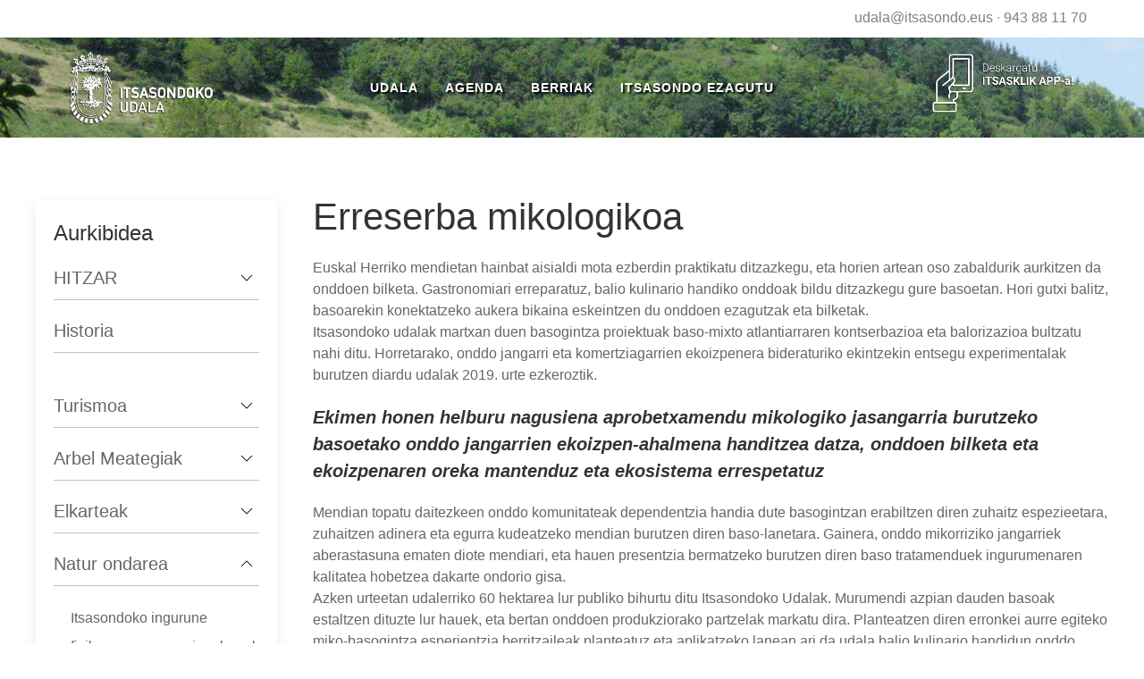

--- FILE ---
content_type: text/html; charset=UTF-8
request_url: https://itsasondo.eus/node/2071
body_size: 8091
content:
<!DOCTYPE html>
<html lang="eu" dir="ltr" prefix="content: http://purl.org/rss/1.0/modules/content/  dc: http://purl.org/dc/terms/  foaf: http://xmlns.com/foaf/0.1/  og: http://ogp.me/ns#  rdfs: http://www.w3.org/2000/01/rdf-schema#  schema: http://schema.org/  sioc: http://rdfs.org/sioc/ns#  sioct: http://rdfs.org/sioc/types#  skos: http://www.w3.org/2004/02/skos/core#  xsd: http://www.w3.org/2001/XMLSchema# ">
  <head>
    <meta charset="utf-8" />
<meta name="Generator" content="Drupal 9 (https://www.drupal.org)" />
<meta name="MobileOptimized" content="width" />
<meta name="HandheldFriendly" content="true" />
<meta name="viewport" content="width=device-width, initial-scale=1.0" />
<link rel="shortcut icon" href="/themes/custom/itsasondo/favicon.ico" type="image/vnd.microsoft.icon" />
<link rel="alternate" hreflang="eu" href="https://itsasondo.eus/node/2071" />
<link rel="canonical" href="https://itsasondo.eus/node/2071" />
<link rel="shortlink" href="https://itsasondo.eus/node/2071" />
<link rel="revision" href="https://itsasondo.eus/node/2071" />
<link rel="prev" href="/node/1257" />
<link rel="up" href="/node/1257" />
<link rel="next" href="/node/2074" />

    <title>Erreserba mikologikoa | Itsasondoko Udala</title>
    <link rel="stylesheet" media="all" href="/core/themes/stable/css/system/components/ajax-progress.module.css?t8y4bx" />
<link rel="stylesheet" media="all" href="/core/themes/stable/css/system/components/align.module.css?t8y4bx" />
<link rel="stylesheet" media="all" href="/core/themes/stable/css/system/components/autocomplete-loading.module.css?t8y4bx" />
<link rel="stylesheet" media="all" href="/core/themes/stable/css/system/components/fieldgroup.module.css?t8y4bx" />
<link rel="stylesheet" media="all" href="/core/themes/stable/css/system/components/container-inline.module.css?t8y4bx" />
<link rel="stylesheet" media="all" href="/core/themes/stable/css/system/components/clearfix.module.css?t8y4bx" />
<link rel="stylesheet" media="all" href="/core/themes/stable/css/system/components/details.module.css?t8y4bx" />
<link rel="stylesheet" media="all" href="/core/themes/stable/css/system/components/hidden.module.css?t8y4bx" />
<link rel="stylesheet" media="all" href="/core/themes/stable/css/system/components/item-list.module.css?t8y4bx" />
<link rel="stylesheet" media="all" href="/core/themes/stable/css/system/components/js.module.css?t8y4bx" />
<link rel="stylesheet" media="all" href="/core/themes/stable/css/system/components/nowrap.module.css?t8y4bx" />
<link rel="stylesheet" media="all" href="/core/themes/stable/css/system/components/position-container.module.css?t8y4bx" />
<link rel="stylesheet" media="all" href="/core/themes/stable/css/system/components/progress.module.css?t8y4bx" />
<link rel="stylesheet" media="all" href="/core/themes/stable/css/system/components/reset-appearance.module.css?t8y4bx" />
<link rel="stylesheet" media="all" href="/core/themes/stable/css/system/components/resize.module.css?t8y4bx" />
<link rel="stylesheet" media="all" href="/core/themes/stable/css/system/components/sticky-header.module.css?t8y4bx" />
<link rel="stylesheet" media="all" href="/core/themes/stable/css/system/components/system-status-counter.css?t8y4bx" />
<link rel="stylesheet" media="all" href="/core/themes/stable/css/system/components/system-status-report-counters.css?t8y4bx" />
<link rel="stylesheet" media="all" href="/core/themes/stable/css/system/components/system-status-report-general-info.css?t8y4bx" />
<link rel="stylesheet" media="all" href="/core/themes/stable/css/system/components/tabledrag.module.css?t8y4bx" />
<link rel="stylesheet" media="all" href="/core/themes/stable/css/system/components/tablesort.module.css?t8y4bx" />
<link rel="stylesheet" media="all" href="/core/themes/stable/css/system/components/tree-child.module.css?t8y4bx" />
<link rel="stylesheet" media="all" href="https://cdn.jsdelivr.net/npm/uikit@3.5.9/dist/css/uikit.min.css" />
<link rel="stylesheet" media="all" href="/themes/contrib/uikit/css/uikit.base.css?t8y4bx" />
<link rel="stylesheet" media="all" href="/themes/custom/itsasondo/css/itsasondo.base.css?t8y4bx" />
<link rel="stylesheet" media="all" href="/themes/contrib/uikit/css/uikit.layout.css?t8y4bx" />
<link rel="stylesheet" media="all" href="/themes/custom/itsasondo/css/itsasondo.layout.css?t8y4bx" />
<link rel="stylesheet" media="all" href="/themes/contrib/uikit/css/uikit.component.css?t8y4bx" />
<link rel="stylesheet" media="all" href="/themes/custom/itsasondo/css/itsasondo.component.css?t8y4bx" />
<link rel="stylesheet" media="all" href="/themes/contrib/uikit/css/uikit.theme.css?t8y4bx" />
<link rel="stylesheet" media="all" href="/themes/custom/itsasondo/css/itsasondo.theme.css?t8y4bx" />
<link rel="stylesheet" media="all" href="/sites/default/files/asset_injector/css/ezabatu_edukia_eransteko_botoiak-d81cf05220494d6b43a7c8622397cc5f.css?t8y4bx" />
<link rel="stylesheet" media="all" href="/sites/default/files/asset_injector/css/ibilbidea-c6bf66aa5e6adda460dfb2e6c4289594.css?t8y4bx" />
<link rel="stylesheet" media="all" href="/sites/default/files/asset_injector/css/komentarioak-c4c27689962f22ba31f490a4cbe628ee.css?t8y4bx" />
<link rel="stylesheet" media="all" href="/sites/default/files/asset_injector/css/konponketa_orokorrak-037cc7b439ab926c16d6d15151b70b22.css?t8y4bx" />
<link rel="stylesheet" media="all" href="/sites/default/files/asset_injector/css/leaflet-0fcf9b3589683335ba4ebf411c27eef8.css?t8y4bx" />

    
  </head>
  <body>
        <a href="#main-content" class="visually-hidden focusable">
      Skip to main content
    </a>
    
      <div class="dialog-off-canvas-main-canvas" data-off-canvas-main-canvas>
    <div id="page-wrapper" class="uk-offcanvas-content">
  <header id="page--header">
    <div class="uk-text-right uk-margin-small uk-text-muted harremanetarako-buruko-barra"><a href="mailto:udala@itsasondo.eus">udala@itsasondo.eus</a> &middot; <a href="tel:943881170">943 88 11 70</a></div>
          <nav id="page--navbar" class="uk-navbar-container" uk-navbar="">
                  <a href="#offcanvas" class="uk-navbar-toggle uk-hidden@m" uk-toggle uk-navbar-toggle-icon></a>
        
          <div class="uk-navbar-left">
      <div id="itsasondo-branding" class="uk-navbar-item">
      <a href="/" title="Sarrera" rel="home" class="uk-logo">
      <img src="/sites/default/files/armarri-itzaldun-txiki.png" alt="Sarrera" class="uk-margin-small-right" />
    </a>
  
  </div>

  </div>

  <div class="uk-navbar-center">
      <div id="itsasondo-main-menu" class="uk-visible@m">
                          
    <h2 class="visually-hidden" id="itsasondo-main-menu-menu">hitzar</h2>
    

              
        
    
    <ul class="uk-navbar-nav">
          <li>
                  <a href="/udala" data-drupal-link-system-path="node/1">Udala</a>
                                  
          <div class="uk-navbar-dropdown">
    
    <ul class="uk-nav uk-navbar-dropdown-nav">
          <li>
                  <a href="/tramiteak" data-drupal-link-system-path="node/2377">Tramiteak</a>
                      </li>
          <li>
                  <a href="/node/2375" data-drupal-link-system-path="node/2375">Udal Administrazioa</a>
                      </li>
          <li>
                  <a href="/node/2376" data-drupal-link-system-path="node/2376">Zerbitzuak</a>
                      </li>
          <li>
                  <a href="/node/10131" data-drupal-link-system-path="node/10131">Kontratatzailearen profila</a>
                      </li>
          <li>
                  <a href="/node/10647" data-drupal-link-system-path="node/10647">Iruzurraren aurkako plana/Plan antifraude</a>
                      </li>
          <li>
                  <a href="/node/10125" data-drupal-link-system-path="node/10125">Zerbitzu Telematikoak</a>
                      </li>
        </ul>

          </div>
      
              </li>
          <li>
                  <a href="/agenda" data-drupal-link-system-path="agenda">Agenda</a>
                      </li>
          <li>
                  <a href="/node/10100" data-drupal-link-system-path="node/10100">Berriak</a>
                                  
          <div class="uk-navbar-dropdown">
    
    <ul class="uk-nav uk-navbar-dropdown-nav">
          <li>
                  <a href="/node/10003" data-drupal-link-system-path="node/10003">Aldizkaria</a>
                      </li>
          <li>
                  <a href="/argazkiak" data-drupal-link-system-path="node/10002">Argazki Bilduma</a>
                      </li>
          <li>
                  <a href="/node/10100" data-drupal-link-system-path="node/10100">Albisteak</a>
                      </li>
        </ul>

          </div>
      
              </li>
          <li>
                  <a href="/udalerria" data-drupal-link-system-path="node/3">Itsasondo Ezagutu</a>
                                  
          <div class="uk-navbar-dropdown">
    
    <ul class="uk-nav uk-navbar-dropdown-nav">
          <li>
                  <a href="/node/10373" data-drupal-link-system-path="node/10373">HITZAR</a>
                      </li>
          <li>
                  <a href="/historia" data-drupal-link-system-path="node/69">Historia</a>
                      </li>
          <li>
                  <a href="/node/378" data-drupal-link-system-path="node/378">Turismoa</a>
                      </li>
          <li>
                  <a href="/arbel-meategia" data-drupal-link-system-path="node/323">Arbel Meategia</a>
                      </li>
          <li>
                  <a href="/node/10021" data-drupal-link-system-path="node/10021">Elkarteak</a>
                      </li>
          <li>
                  <a href="/natura" data-drupal-link-system-path="node/1253">Natur ondarea</a>
                      </li>
        </ul>

          </div>
      
              </li>
        </ul>

      


      </div>

  </div>

  <div class="uk-navbar-right">
      <div id="itsasklikappikonoa" class="block block-block-content block-block-content1198e569-826d-4d0a-ab6c-185483a36678 uk-navbar-item">
    
        

          

            <div class="balio-eremu uk-margin-small"><a href="https://play.google.com/store/apps/details?id=com.zitu.itsasondo&hl=eu" target="_blank"><img src="/themes/custom/itsasondo/images/itsasklik-itzaldun-txiki.png" class="itsasklik-app-img" /></a></div>
      
      </div>

  </div>

      </nav>
      </header>

  <div id="page" class="uk-container">
    <div id="page--wrapper" class="uk-grid" uk-grid>
            <main id="page--content" class="uk-width-3-4@l uk-width-3-4@m uk-push-1-4@l uk-push-pull-@m">
              <a id="main-content" tabindex="-1"></a>
          <div id="region--content" class="region region-content">
      <div id="itsasondo-page-title" class="block block-core block-page-title-block">
    
        

            
  <h1 class="uk-article-title -uk-margin-remove-top"><span>Erreserba mikologikoa</span>
</h1>
  

      </div>
  <div id="itsasondo-messages">
    <div data-drupal-messages-fallback class="hidden"></div>
  </div>
  <div id="itsasondo-content" class="block block-system block-system-main-block">
    
        

          <article data-history-node-id="2071" role="article" about="/node/2071" class="uk-article">

  
    

  
  <div>
    

            <div class="balio-eremu uk-margin-small"><p>Euskal Herriko mendietan hainbat aisialdi mota ezberdin praktikatu ditzazkegu, eta horien artean oso zabaldurik aurkitzen da onddoen bilketa. Gastronomiari erreparatuz, balio kulinario handiko onddoak bildu ditzazkegu gure basoetan. Hori gutxi balitz, basoarekin konektatzeko aukera bikaina eskeintzen du onddoen ezagutzak eta bilketak.<br />
Itsasondoko udalak martxan duen basogintza proiektuak baso-mixto atlantiarraren kontserbazioa eta balorizazioa bultzatu nahi ditu. Horretarako, onddo jangarri eta komertziagarrien ekoizpenera bideraturiko ekintzekin entsegu experimentalak burutzen diardu udalak 2019. urte ezkeroztik.</p>
<blockquote><p>
	<strong>Ekimen honen helburu nagusiena aprobetxamendu mikologiko jasangarria burutzeko basoetako onddo jangarrien ekoizpen-ahalmena handitzea datza, onddoen bilketa eta ekoizpenaren oreka mantenduz eta ekosistema errespetatuz</strong>
</p></blockquote>
<p>Mendian topatu daitezkeen onddo komunitateak dependentzia handia dute basogintzan erabiltzen diren zuhaitz espezieetara, zuhaitzen adinera eta egurra kudeatzeko mendian burutzen diren baso-lanetara. Gainera, onddo mikorriziko jangarriek aberastasuna ematen diote mendiari, eta hauen presentzia bermatzeko burutzen diren baso tratamenduek ingurumenaren kalitatea hobetzea dakarte ondorio gisa.<br />
Azken urteetan udalerriko 60 hektarea lur publiko bihurtu ditu Itsasondoko Udalak. Murumendi azpian dauden basoak estaltzen dituzte lur hauek, eta bertan onddoen produkziorako partzelak markatu dira. Planteatzen diren erronkei aurre egiteko miko-basogintza esperientzia berritzaileak planteatuz eta aplikatzeko lanean ari da udala balio kulinario handidun onddo jangarrien ekoizpena mesedetzeko intentzioarekin, eta bide batez udalerriko basoen biodibertsitatea eta ingurumen kalitatea hobetzeko asmoarekin.<br />
Ondorengo helburuak betetzea espero da datozen urteetan:</p>
<ul>
<li>
		Itsasondoko basoetan onddoen ekoizpena eta fruktifikazio-egoera hobetzeko basogintza tratamenduak aplikatzea, interes berezia jarriz <em>Boletus</em> gr. <em>edulis</em> espeziean eta potentzial handia duten gainontzeko onddo jangarriei.</li>
<li>
		Onddo mikorrizikoen ekoizpena emendatzen duten zuhaitz espezie autoktonoen landaketak. <em>Boletus</em> gr. <em>edulis </em>espeziearekin mikorrizaturiko gaztainondoen landaketen esperimentazioa burutuko da.</li>
<li>
		Boilur beltza <em>Tuber borchii</em> eta udako boilur <em>Tuber aestivum </em>espezieen inokulazioak.</li>
<li>
		Zuhaitz helduetan <em>Boletus </em>generoko onddoen inokulazioak.</li>
</ul>
<p> <br />
Zer jakin nahi dugu?</p>
<ul>
<li>
		Itsasondoko pagadiaren osasun-egoera, egungo klima-aldaketaren testuinguruan.</li>
<li>
		Pagadiari lotutako biodibertsitate mikologikoa eta mehatxupean egon litezkeen onddo-espezieak.</li>
<li>
		Jangarriak diren onddo-espezieen ekoizpena eta ekologia ezagutzea.</li>
</ul>
<p>Nola egingo dugu?</p>
<ul>
<li>
		Azterlanerako lursailen sare bat ezartzen.</li>
<li>
		Han hazten diren zizak eta onddoak aztertzen.</li>
<li>
		Onddo eta baso kudeaketarako esperientzia berritzaile bat abian jartzen.</li>
</ul>
<p>Nola parte hartuko dut?</p>
<blockquote><ul>
<li>
			Lursaileko ekoizpenaren jarraipena eginez.</li>
<li>
			Jardin mikologikoaren proiektuan parte hartuz.</li>
<li>
			Herri Eskolan mikorrizatuz.</li>
<li>
			Argazki-rallyan parte hartuz…</li>
</ul>
</blockquote>
<p>Ezagutu ezazu <strong>ITSASONDOKO INGURUMEN HEZIKETA PROIEKTUA </strong><br />
<strong>Laguntzaileak: </strong></p>
<ul>
<li>
		Itsasondoko bizilagunak</li>
<li>
		EHU-ko landaren biologia eta ekologia saila</li>
<li>
		Lur Geroa Ingurugiro Kudeaketa</li>
<li>
		Fraisoroko Itsasmendikoi eskola</li>
<li>
		Aranzadiko Mikologia Elkartea</li>
<li>
		ECM ingurumen ingeneritza</li>
<li>
		Garrapo Ingurumen Zerbitzuak</li>
<li>
		Fungi Go Talde Supraautonomikoa</li>
</ul>
</div>
        <ul class="links inline uk-subnav uk-subnav-pill"><li class="comment-forbidden"><a href="/user/login?destination=/comment/reply/node/2071/field_mantenu_ohar%23comment-form">Log in</a> to post comments</li></ul>  <div class="orrialde-nabigazioa" aria-labelledby="book-label-3">
  	<div class="azpiorriak hidden">
    	
    </div>
    		<nav class="uk-navbar-container" uk-navbar hidden>
	      		    <div class="uk-navbar-left">
		    	<ul class="uk-navbar-nav">
		            <li class="uk-active">
			        	<a href="/node/1257" rel="prev" title="Joan aurreko orrira."><span class="uk-icon-button uk-margin-small-right" uk-icon="chevron-left"></span> Ekimenak</a>
			        </li>
			    </ul>
		    </div>
	      	      	    	<div class="uk-navbar-center">
		    	<ul class="uk-navbar-nav">
		            <li class="uk-active">
			          <!--<a href="/node/1257" title="Joan guraso orrira">Gora</a>-->
			          <a href="/node/1257" title="Joan guraso orrira"><span class="uk-icon-button" uk-icon="chevron-up"></span></a>
			        </li>
			    </ul>
	    	</div>
	      	      		    <div class="uk-navbar-right">
		    	<ul class="uk-navbar-nav">
		            <li class="uk-active">
			          <a href="/node/2074" rel="next" title="Joan hurrengo orrira.">Ikerketa <span class="uk-icon-button uk-margin-small-left" uk-icon="chevron-right"></span></a>
			        </li>
			    </ul>
		    </div>
	      		</nav>
    
  </div>

  </div>

</article>

      </div>

  </div>

      </main>

              <aside id="page--sidebar-first" class="uk-width-1-4@l uk-width-1-4@m uk-pull-3-4@l uk-push-pull-@m">
            <div id="region--sidebar_first" class="region region-sidebar-first">
      <div id="liburunabigazioa" class="uk-card uk-card-body uk-card-small uk-card-default uk-margin-large-top uk-margin">
    
          <h2 class="uk-card-title">Aurkibidea</h2>
        
          

<ul uk-accordion>
                                            <li class="has-items-below">
                    <a class="uk-accordion-title" href="#">HITZAR</a>
          <div class="uk-accordion-content">
                                        <ul>
              <li>
                                    <a href="/node/10428" hreflang="eu">Aktak</a>
                              </li>
              <li>
                                    <a href="/node/10574" hreflang="eu">Autokontsumo partekatua</a>
                              </li>
              <li>
                                    <a href="/node/10571" hreflang="eu">Estatutuak</a>
                              </li>
              <li>
                                    <a href="/node/10454" hreflang="eu">Marka</a>
                              </li>
              <li>
                                    <a href="/node/10575" hreflang="eu">Nork har dezake parte?</a>
                              </li>
              <li>
                                    <a href="/node/10429" hreflang="eu">Ohiko galderak</a>
                              </li>
            </ul>
      
                      </div>
          </li>
                                <li class="no-items-below">
            <span class="uk-accordion-title">
                              <a href="/historia" hreflang="eu">Historia</a>
                          </span>
            <div class="uk-accordion-content"></div>
          </li>
                                            <li class="has-items-below">
                    <a class="uk-accordion-title" href="#">Turismoa</a>
          <div class="uk-accordion-content">
                                        <ul>
              <li>
                                    <a href="/node/380" hreflang="eu">Jaiak eta ohiturak</a>
                              </li>
              <li>
                                    <a href="/node/381" hreflang="eu">Zer ikusi</a>
                              </li>
              <li>
                      <div>
                              <div class="dolesgarri" data-target="326"><a href="/ibilbideak" hreflang="eu">Mendi ibilbideak</a></div>
                <div class="dolestuta" id="adar-326">
                                <ul>
              <li>
                                    <a href="/node/348" hreflang="eu">Sarasolako bira</a>
                              </li>
              <li>
                                    <a href="/node/349" hreflang="eu">Izarreko bira</a>
                              </li>
              <li>
                                    <a href="/node/350" hreflang="eu">Ioiako bira</a>
                              </li>
              <li>
                                    <a href="/node/351" hreflang="eu">Lizardiko bira</a>
                              </li>
              <li>
                                    <a href="/node/352" hreflang="eu">Murumendiko tontorra</a>
                              </li>
            </ul>
      
                </div>
                          </div>
                  </li>
              <li>
                                    <a href="/auzo-eta-baserriak" hreflang="eu">Auzo eta Baserriak</a>
                              </li>
              <li>
                      <div>
                              <div class="dolesgarri" data-target="321"><a href="/kokapena" hreflang="eu">Kokapena</a></div>
                <div class="dolestuta" id="adar-321">
                                <ul>
              <li>
                                    <a href="/mapa-toponimikoa" hreflang="eu">Mapa Toponimikoa</a>
                              </li>
            </ul>
      
                </div>
                          </div>
                  </li>
            </ul>
      
                      </div>
          </li>
                                            <li class="has-items-below">
                    <a class="uk-accordion-title" href="#">Arbel Meategiak</a>
          <div class="uk-accordion-content">
                                        <ul>
              <li>
                                    <a href="/node/10194" hreflang="eu">Arbel meategiko argazkiak</a>
                              </li>
            </ul>
      
                      </div>
          </li>
                                            <li class="has-items-below">
                    <a class="uk-accordion-title" href="#">Elkarteak</a>
          <div class="uk-accordion-content">
                                        <ul>
              <li>
                                    <a href="/node/102" hreflang="eu">Arbel-Aitz</a>
                              </li>
              <li>
                                    <a href="/node/101" hreflang="eu">Bizi Nahi</a>
                              </li>
              <li>
                                    <a href="/node/105" hreflang="eu">Ermintza ehiztari elkartea</a>
                              </li>
              <li>
                                    <a href="/node/10069" hreflang="eu">Itturri Txiki Guraso Elkartea</a>
                              </li>
              <li>
                                    <a href="/node/10068" hreflang="eu">Txirrindularitza </a>
                              </li>
            </ul>
      
                      </div>
          </li>
                                            <li class="uk-open has-items-below">
                    <a class="uk-accordion-title" href="#">Natur ondarea</a>
          <div class="uk-accordion-content">
                                        <ul>
              <li>
                                    <a href="/node/1189" hreflang="eu">Itsasondoko ingurune fisikoaren ezaugarri orokorrak</a>
                              </li>
              <li>
                      <div>
                              <div class="dolesgarri" data-target="1333"><a href="/node/1333" hreflang="eu">Landare exotiko inbaditzaileak</a></div>
                <div class="dolestuta" id="adar-1333">
                                <ul>
              <li>
                      <div>
                              <div class="dolesgarri" data-target="1256"><a href="/node/1256" hreflang="eu">Informazio orokorra</a></div>
                <div class="dolestuta" id="adar-1256">
                                <ul>
              <li>
                                    <a href="/node/1306" hreflang="eu">Ailanthus altissima</a>
                              </li>
              <li>
                                    <a href="/node/1308" hreflang="eu">Buddleja davidii</a>
                              </li>
              <li>
                                    <a href="/node/1303" hreflang="eu">Cortaderia selloana</a>
                              </li>
              <li>
                                    <a href="/node/1304" hreflang="eu">Helianthus x laetiflorus</a>
                              </li>
              <li>
                                    <a href="/node/1307" hreflang="eu">Reynoutria japonica</a>
                              </li>
              <li>
                                    <a href="/node/1305" hreflang="eu">Robinia pseudoacacia</a>
                              </li>
            </ul>
      
                </div>
                          </div>
                  </li>
            </ul>
      
                </div>
                          </div>
                  </li>
              <li>
                      <div>
                              <div class="dolesgarri" data-target="1265"><a href="/node/1265" hreflang="eu">Natur-balioak</a></div>
                <div class="dolestuta" id="adar-1265">
                                <ul>
              <li>
                      <div>
                              <div class="dolesgarri" data-target="1292"><a href="/node/1292" hreflang="eu">Balio natural handiko eremuak</a></div>
                <div class="dolestuta" id="adar-1292">
                                <ul>
              <li>
                                    <a href="/node/1293" hreflang="eu">Murumendi Interes Naturalistikoko Gunea</a>
                              </li>
              <li>
                                    <a href="/node/1294" hreflang="eu">Ernio-Gatzume – Aralar – Izarraitz  Korridore Ekologikoa</a>
                              </li>
              <li>
                                    <a href="/node/1295" hreflang="eu">Eizeta eta Olatesaltxetako Pagadi Azidofilo Mugarratuak</a>
                              </li>
              <li>
                                    <a href="/node/1296" hreflang="eu">Urkia eta Gohierri Auzoetako Landa-Ingurunea</a>
                              </li>
              <li>
                                    <a href="/node/1297" hreflang="eu">Biribitazpi eta Iturriatza erreka</a>
                              </li>
              <li>
                                    <a href="/node/1298" hreflang="eu">Lasarte Bidea (Berostegiko Eremua)</a>
                              </li>
            </ul>
      
                </div>
                          </div>
                  </li>
              <li>
                      <div>
                              <div class="dolesgarri" data-target="1266"><a href="/node/1266" hreflang="eu">Fauna berezia</a></div>
                <div class="dolestuta" id="adar-1266">
                                <ul>
              <li>
                                    <a href="/node/1270" hreflang="eu">Accipiter gentilis</a>
                              </li>
              <li>
                                    <a href="/node/1271" hreflang="eu">Accipiter nisus</a>
                              </li>
              <li>
                                    <a href="/node/1272" hreflang="eu">Alcedo atthis</a>
                              </li>
              <li>
                                    <a href="/node/1269" hreflang="eu">Austropotamobius pallipes</a>
                              </li>
              <li>
                                    <a href="/node/1273" hreflang="eu">Buteo buteo</a>
                              </li>
              <li>
                                    <a href="/node/1274" hreflang="eu">Caprimulgus europaeus</a>
                              </li>
              <li>
                                    <a href="/node/1275" hreflang="eu">Carduelis spinus</a>
                              </li>
              <li>
                                    <a href="/node/1267" hreflang="eu">Cerambyx cerdo</a>
                              </li>
              <li>
                                    <a href="/node/1276" hreflang="eu">Cinclus cinclus</a>
                              </li>
              <li>
                                    <a href="/node/1277" hreflang="eu">Circus cyaneus</a>
                              </li>
              <li>
                                    <a href="/node/1278" hreflang="eu">Corvus corax</a>
                              </li>
              <li>
                                    <a href="/node/1279" hreflang="eu">Dendrocopos major</a>
                              </li>
              <li>
                                    <a href="/node/1280" hreflang="eu">Dendrocopos minor</a>
                              </li>
              <li>
                                    <a href="/node/1281" hreflang="eu">Falco peregrinus</a>
                              </li>
              <li>
                                    <a href="/node/1282" hreflang="eu">Falco tinnunculus</a>
                              </li>
              <li>
                                    <a href="/node/1283" hreflang="eu">Jynx torquilla</a>
                              </li>
              <li>
                                    <a href="/node/1284" hreflang="eu">Lanius collurio</a>
                              </li>
              <li>
                                    <a href="/node/1268" hreflang="eu">Lucanus cervus</a>
                              </li>
              <li>
                                    <a href="/node/1285" hreflang="eu">Milvus migrans</a>
                              </li>
              <li>
                                    <a href="/node/1290" hreflang="eu">Mustela lutreola</a>
                              </li>
              <li>
                                    <a href="/node/1286" hreflang="eu">Picus viridis</a>
                              </li>
              <li>
                                    <a href="/node/1291" hreflang="eu">Salmo trutta trutta</a>
                              </li>
              <li>
                                    <a href="/node/1287" hreflang="eu">Strix aluco</a>
                              </li>
              <li>
                                    <a href="/node/1288" hreflang="eu">Turdus torquatus</a>
                              </li>
              <li>
                                    <a href="/node/1289" hreflang="eu">Tyto alba</a>
                              </li>
            </ul>
      
                </div>
                          </div>
                  </li>
              <li>
                      <div>
                              <div class="dolesgarri" data-target="1254"><a href="/node/1254" hreflang="eu">Flora berezia</a></div>
                <div class="dolestuta" id="adar-1254">
                                <ul>
              <li>
                                    <a href="/node/1261" hreflang="eu">Ilex aquifolium</a>
                              </li>
              <li>
                                    <a href="/node/1259" hreflang="eu">Narcissus asturiensis</a>
                              </li>
              <li>
                                    <a href="/node/1260" hreflang="eu">Narcissus gr. pseudonarcissus</a>
                              </li>
              <li>
                                    <a href="/node/1262" hreflang="eu">Ruscus aculeatus</a>
                              </li>
              <li>
                                    <a href="/node/1258" hreflang="eu">Saxifraga losae subsp. losae</a>
                              </li>
              <li>
                                    <a href="/node/1263" hreflang="eu">Sorbus aria</a>
                              </li>
              <li>
                                    <a href="/node/1264" hreflang="eu">Sorbus aucuparia</a>
                              </li>
            </ul>
      
                </div>
                          </div>
                  </li>
            </ul>
      
                </div>
                          </div>
                  </li>
              <li>
                      <div>
                              <div class="dolesgarri" data-target="1255"><a href="/node/1255" hreflang="eu">Babes-eremuak</a></div>
                <div class="dolestuta" id="adar-1255">
                                <ul>
              <li>
                                    <a href="/node/1300" hreflang="eu">Ernio-Gatzume – Aralar – Izarraitz Korridore Ekologikoa</a>
                              </li>
              <li>
                                    <a href="/node/1301" hreflang="eu">Korridore Ekologikoaren Amortiguazio-gunea</a>
                              </li>
              <li>
                                    <a href="/node/1299" hreflang="eu">Murumendi Natura Intereseko Eremua</a>
                              </li>
            </ul>
      
                </div>
                          </div>
                  </li>
              <li>
                      <div>
                              <div class="-dolesgarri" data-target="1257"><a href="/node/1257" hreflang="eu">Ekimenak</a></div>
                <div class="dolestu-gabe" id="adar-1257">
                                <ul>
              <li>
                                    <b><a href="/node/2071" hreflang="eu">Erreserba mikologikoa</a></b>
                              </li>
              <li>
                      <div>
                              <div class="dolesgarri" data-target="2074"><a href="/node/2074" hreflang="eu">Ikerketa</a></div>
                <div class="dolestuta" id="adar-2074">
                                <ul>
              <li>
                                    <a href="/node/2078" hreflang="eu">Basoetako interesezko elementuen karakterizazioa</a>
                              </li>
              <li>
                                    <a href="/node/2076" hreflang="eu">Eguneko hegazti negutar eta habiagileen dibertsitate patroiak</a>
                              </li>
              <li>
                                    <a href="/node/2077" hreflang="eu">Ondare entomologikoaren ezagumendua</a>
                              </li>
              <li>
                                    <a href="/node/2075" hreflang="eu">Saguzarren lehenengo katalogoa eta kiropteroen koloniak jaso ditzazketen interesezko elementuen errebisioa</a>
                              </li>
            </ul>
      
                </div>
                          </div>
                  </li>
              <li>
                                    <a href="/node/1310" hreflang="eu">Naturaren kontserbaziorako ekimen zaharragoak</a>
                              </li>
              <li>
                                    <a href="/node/1311" hreflang="eu">Berriak eta dibulgazioa</a>
                              </li>
              <li>
                                    <a href="/node/2072" hreflang="eu">Erreserba mikologikoa</a>
                              </li>
            </ul>
      
                </div>
                          </div>
                  </li>
            </ul>
      
                      </div>
          </li>
                    
</ul>


<style>
/* ../templates/modules/book/book-tree.html.twig */
.uk-accordion-content li {
  list-style-type: none;
}

.uk-accordion > li .uk-accordion-title {
  border-bottom: 1px solid silver;
  padding-bottom: .5em;
}

.uk-accordion-title:before{
  background-image: url('/themes/custom/itsasondo/images/chevron-down.svg');
}
.uk-open .uk-accordion-title:before{
  background-image: url('/themes/custom/itsasondo/images/chevron-up.svg');
}
.no-items-below .uk-accordion-title:before{
  background-image: none
}
.no-items-below{
  height: 1.7em;
}
.uk-accordion-content ul {
  padding-left: 19px;
  margin-bottom: 0;
}
.dolestuta {
  display: none;
}
.dolestu-gabe {
  display: block;
}
.dolesgarri {
    background-image: url('/themes/custom/itsasondo/images/chevron-down.svg');
    background-position: right;
    background-repeat: no-repeat;
}
.dolesgarri-down {
    background-image: url('/themes/custom/itsasondo/images/chevron-down.svg');
}
.dolesgarri-up {
    background-image: url('/themes/custom/itsasondo/images/chevron-up.svg');
}

li.no-items-below {
  padding-bottom: 0;
  font-size: 1.25rem;
}

</style>
      </div>

  </div>

        </aside>
      
          </div>
  </div>

      <footer id="orri-oina" role="contentinfo">
      <div class="uk-container uk-margin-large-top">
          <div id="region--footer" class="region region-footer">
      <div id="orrioina" class="uk-dark block block-block-content block-block-content20c02e8d-ae03-4a49-93e5-2b2b625f4fc6">
    
        

          

            <div class="balio-eremu uk-margin-small"><div class="uk-child-width-1-2@m uk-margin-large-top" uk-grid>
  <div>
    <div>
      <h3 class="uk-margin-remove"><strong>ITSASONDO</strong>KO UDALA</h3>
      <p class="uk-margin-remove">Nagusia kalea, 24. 20249 &middot; Itsasondo &middot; Gipuzkoa<br/>
      <strong>Tel.: <a href="tel:943881170">943 88 11 70</a> &middot; posta-e.: <a href="mailto:udala@itsasondo.eus">udala@itsasondo.eus</a></strong></p>
    </div>
  </div>
  <div>
    <div>
      <p></p>
      <p></p>
      <p class="uk-text-center"><br /><a href="/node/10066">Lege oharra</a> | <a href="/node/2060">Pribatutasun-politika</a> | <a href="/node/10065">Cookieen erabilera</a></p>
    </div>
  </div>
</div></div>
      
      </div>

  </div>

      </div>
    </footer>
  
      <div id="offcanvas" uk-offcanvas>
        <div id="region--offcanvas" class="region region-offcanvas uk-offcanvas-bar">
    <nav role="navigation" aria-labelledby="itsasondo-account-menu-offcanvas-menu" id="itsasondo-account-menu-offcanvas">
            
  <h2 class="visually-hidden" id="itsasondo-account-menu-offcanvas-menu">User account menu</h2>
  

        
        
    <ul class="uk-nav uk-nav-default uk-nav-parent-icon" uk-nav>
                        <li>
                      <a href="/user/login" data-drupal-link-system-path="user/login">Sartu</a>
                                  </li>
        </ul>

  


  </nav>
<nav role="navigation" aria-labelledby="itsasondo-main-menu-offcanvas-menu" id="itsasondo-main-menu-offcanvas">
            
  <h2 class="visually-hidden" id="itsasondo-main-menu-offcanvas-menu">hitzar</h2>
  

        
        
    <ul class="uk-nav uk-nav-default uk-nav-parent-icon" uk-nav>
                        <li class="uk-parent">
                      <a href="#">Udala</a>
                                        
    <ul class="uk-nav-sub">
                        <li>
                      <a href="/tramiteak" data-drupal-link-system-path="node/2377">Tramiteak</a>
                                  </li>
                        <li>
                      <a href="/node/2375" data-drupal-link-system-path="node/2375">Udal Administrazioa</a>
                                  </li>
                        <li>
                      <a href="/node/2376" data-drupal-link-system-path="node/2376">Zerbitzuak</a>
                                  </li>
                        <li>
                      <a href="/node/10131" data-drupal-link-system-path="node/10131">Kontratatzailearen profila</a>
                                  </li>
                        <li>
                      <a href="/node/10647" data-drupal-link-system-path="node/10647">Iruzurraren aurkako plana/Plan antifraude</a>
                                  </li>
                        <li>
                      <a href="/node/10125" data-drupal-link-system-path="node/10125">Zerbitzu Telematikoak</a>
                                  </li>
        </ul>

  
                        </li>
                        <li>
                      <a href="/agenda" data-drupal-link-system-path="agenda">Agenda</a>
                                  </li>
                        <li class="uk-parent">
                      <a href="#">Berriak</a>
                                        
    <ul class="uk-nav-sub">
                        <li>
                      <a href="/node/10003" data-drupal-link-system-path="node/10003">Aldizkaria</a>
                                  </li>
                        <li>
                      <a href="/argazkiak" data-drupal-link-system-path="node/10002">Argazki Bilduma</a>
                                  </li>
                        <li>
                      <a href="/node/10100" data-drupal-link-system-path="node/10100">Albisteak</a>
                                  </li>
        </ul>

  
                        </li>
                        <li class="uk-parent">
                      <a href="#">Itsasondo Ezagutu</a>
                                        
    <ul class="uk-nav-sub">
                        <li>
                      <a href="/node/10373" data-drupal-link-system-path="node/10373">HITZAR</a>
                                  </li>
                        <li>
                      <a href="/historia" data-drupal-link-system-path="node/69">Historia</a>
                                  </li>
                        <li>
                      <a href="/node/378" data-drupal-link-system-path="node/378">Turismoa</a>
                                  </li>
                        <li>
                      <a href="/arbel-meategia" data-drupal-link-system-path="node/323">Arbel Meategia</a>
                                  </li>
                        <li>
                      <a href="/node/10021" data-drupal-link-system-path="node/10021">Elkarteak</a>
                                  </li>
                        <li>
                      <a href="/natura" data-drupal-link-system-path="node/1253">Natur ondarea</a>
                                  </li>
        </ul>

  
                        </li>
        </ul>

  


  </nav>

  </div>

    </div>
  </div>
  </div>

    
    <script type="application/json" data-drupal-selector="drupal-settings-json">{"path":{"baseUrl":"\/","scriptPath":null,"pathPrefix":"","currentPath":"node\/2071","currentPathIsAdmin":false,"isFront":false,"currentLanguage":"eu"},"pluralDelimiter":"\u0003","suppressDeprecationErrors":true,"user":{"uid":0,"permissionsHash":"0f2ac71582bca3ac3ef342b1c60a42b94132ae1795c4047d3385d3ddc6dc506f"}}</script>
<script src="/core/assets/vendor/jquery/jquery.min.js?v=3.6.0"></script>
<script src="/core/assets/vendor/jquery-once/jquery.once.min.js?v=2.2.3"></script>
<script src="/core/misc/drupalSettingsLoader.js?v=9.2.6"></script>
<script src="/sites/default/files/languages/eu_JuKJt1obVT46QyT_zqyaRT7VpYBXwBTElNb4wTJ0udI.js?t8y4bx"></script>
<script src="/core/misc/drupal.js?v=9.2.6"></script>
<script src="/core/misc/drupal.init.js?v=9.2.6"></script>
<script src="/sites/default/files/asset_injector/js/dokumentu_gehiago_erantsi_eta_itzuli-4b67568afc98488cf14212b87a049e02.js?t8y4bx"></script>
<script src="/sites/default/files/asset_injector/js/liburu_nabigatzailea-f6ab41d260d5605bc94a47d74bb79bc4.js?t8y4bx"></script>
<script src="//cdn.jsdelivr.net/npm/uikit@3.5.9/dist/js/uikit.min.js"></script>
<script src="//cdn.jsdelivr.net/npm/uikit@3.5.9/dist/js/uikit-icons.min.js"></script>
<script src="/themes/contrib/uikit/js/uikit.theme.js?v=9.2.6"></script>
<script src="/themes/custom/itsasondo/js/itsasondo.theme.js?v=9.2.6"></script>

  </body>
</html>


--- FILE ---
content_type: text/css
request_url: https://itsasondo.eus/themes/custom/itsasondo/css/itsasondo.base.css?t8y4bx
body_size: -82
content:
/* CSS reset/normalize plus HTML element styling. */

--- FILE ---
content_type: text/css
request_url: https://itsasondo.eus/themes/custom/itsasondo/css/itsasondo.theme.css?t8y4bx
body_size: 267
content:
/* Purely visual styling (“look-and-feel”) for a component. */

.uk-logo img {
  max-height: 86px;
  margin: .5rem;
}
.itsasklik-app-img {
  max-height: 86px;
  margin: .5rem;
}

/* #offcanvas */
#itsasondo-main-menu-offcanvas li {
  font-size: 1.2rem;
  padding: .5rem 0;
}

#itsasondo-main-menu-offcanvas li a {
  color: white;
}


/* liburu atal  block */

#views-uikit-liburu-atal-block-1 .uk-overlay-primary {
  background: rgba(34,34,34,.6);
  text-transform: uppercase;
}
#views-uikit-liburu-atal-block-1 .uk-overlay .uk-h4 {
	text-transform: uppercase;
}


/* fields */

.erakunde .balio-eremu > div {
  display: inline-block;
  margin-right: 1em;
}

.harremanetarako-buruko-barra a {
  color: gray;
}

footer#orri-oina {
  background-color: #c4cdcb;
}

#orri-oina a {
  color: #333;
}


--- FILE ---
content_type: text/css
request_url: https://itsasondo.eus/sites/default/files/asset_injector/css/komentarioak-c4c27689962f22ba31f490a4cbe628ee.css?t8y4bx
body_size: 79
content:
/* css injector: komentarioak */
.uk-comment-list > li {
  background-color: whitesmoke;
  margin-top: 0em;
  padding: 1em;
  border-radius: 5px;
}

.uk-comment-list > :nth-child(n+2) {
  /* margin-top: 70px; */
  margin-top: 43px;
}

.uk-grid-column-medium > *, .uk-grid-medium > * {
  /* padding-left: 30px; */
  padding-left: 15px;
}

.uk-comment-title {
  /* font-size: 1.25rem; */
  font-size: 1.5rem;
}


--- FILE ---
content_type: text/css
request_url: https://itsasondo.eus/sites/default/files/asset_injector/css/leaflet-0fcf9b3589683335ba4ebf411c27eef8.css?t8y4bx
body_size: -97
content:
.leaflet-container {
  width: 100%;
}

--- FILE ---
content_type: application/javascript
request_url: https://itsasondo.eus/sites/default/files/asset_injector/js/liburu_nabigatzailea-f6ab41d260d5605bc94a47d74bb79bc4.js?t8y4bx
body_size: 119
content:
(function($) {
  $(document).ready(function(){

    $('.dolesgarri').click(function(e){
      // e.preventDefault();
      let target = $(this).data('target');
      $('#adar-'+target).toggleClass('dolestuta', 'dolestu-gabe');
      $(this).toggleClass('dolesgarri-up', 'dolesgarri-down');
      return false;
    });

    $('.no-items-below .uk-accordion-title').off();
    $('.no-items-below .uk-accordion-title a').click(function(){ 
      window.location = $(this).attr('href');
    });

  });
})(jQuery);

--- FILE ---
content_type: application/javascript
request_url: https://itsasondo.eus/sites/default/files/asset_injector/js/dokumentu_gehiago_erantsi_eta_itzuli-4b67568afc98488cf14212b87a049e02.js?t8y4bx
body_size: 58
content:
(function($) {
  $(document).ready(function(){
    var href = location.href;
    var hrefki = href.split("/");
    var ki = hrefki.slice(3);
    $("a.dokumentu-berria-erantsi").each(function() {
      var this_hash = $(this).attr('href');
      $(this).attr('href', this_hash + "&destination=" + "/" + ki.join("/"));
    });
  });
})(jQuery);